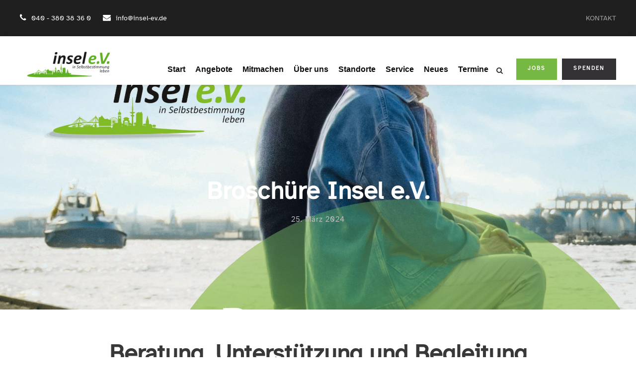

--- FILE ---
content_type: text/html; charset=UTF-8
request_url: https://insel-ev.de/2024/03/25/broschuere-insel-e-v/
body_size: 18235
content:
<!DOCTYPE html>
<html lang="de" class="no-js">
<head>
	<meta charset="UTF-8">
	<meta name="viewport" content="width=device-width, initial-scale=1">
	<link rel="profile" href="http://gmpg.org/xfn/11">
	<link rel="pingback" href="https://insel-ev.de/xmlrpc.php">
	
	        <style>
            .zmd-meetings-table { width: 100%; border-collapse: collapse; margin: 20px 0; font-family: Arial, sans-serif; }
            .zmd-meetings-table th, .zmd-meetings-table td { padding: 12px 15px; text-align: left; border-bottom: 1px solid #ddd; }
            .zmd-meetings-table th { background-color: #f5f5f5; font-weight: 600; cursor: pointer; position: relative; }
            .zmd-meetings-table th.sortable:hover { background-color: #e9e9e9; }
            .zmd-meetings-table th.sort-asc::after { content: " ↑"; color: #777; }
            .zmd-meetings-table th.sort-desc::after { content: " ↓"; color: #777; }
            .zmd-meetings-table .zmd-description-row td { background-color: #fafafa; font-size: 12px; color: #666; font-style: italic; padding: 8px 15px; border-bottom: 2px solid #ddd; }
            .zmd-meetings-table tr:hover { background-color: #f9f9f9; }
            .zmd-meetings-table .zmd-join-link { display: inline-block; padding: 8px 18px; background-color: #76B942; color: #fff; text-decoration: none; border-radius: 25px; font-size: 14px; transition: background-color 0.2s ease; }
            .zmd-meetings-table .zmd-join-link:hover { background-color: #218838; }
            .zmd-no-meetings { padding: 20px; background: #f9f9f9; border-radius: 4px; text-align: center; color: #666; }
            @media (max-width: 768px) {
                .zmd-meetings-table { display: block; }
                .zmd-meetings-table thead { display: none; }
                .zmd-meetings-table tr { display: block; margin-bottom: 20px; border: 1px solid #ddd; border-radius: 4px; padding: 10px; }
                .zmd-meetings-table td { display: block; text-align: left; border: none; padding: 5px 0; }
                .zmd-meetings-table .zmd-meeting-title { font-weight: bold; font-size: 16px; margin-bottom: 5px; }
                .zmd-meetings-table .zmd-meeting-meta { font-size: 14px; color: #555; margin-bottom: 10px; }
                .zmd-meetings-table .zmd-meeting-actions { text-align: left; }
                .zmd-meetings-table .zmd-description-row { display: none; }
            }
        </style>
        <meta name='robots' content='index, follow, max-image-preview:large, max-snippet:-1, max-video-preview:-1' />

	<!-- This site is optimized with the Yoast SEO plugin v26.5 - https://yoast.com/wordpress/plugins/seo/ -->
	<title>Broschüre Insel e.V. - Insel e.V.</title>
	<link rel="canonical" href="https://insel-ev.de/2024/03/25/broschuere-insel-e-v/" />
	<meta property="og:locale" content="de_DE" />
	<meta property="og:type" content="article" />
	<meta property="og:title" content="Broschüre Insel e.V. - Insel e.V." />
	<meta property="og:url" content="https://insel-ev.de/2024/03/25/broschuere-insel-e-v/" />
	<meta property="og:site_name" content="Insel e.V." />
	<meta property="article:published_time" content="2024-03-25T19:44:01+00:00" />
	<meta property="article:modified_time" content="2025-09-09T14:24:15+00:00" />
	<meta property="og:image" content="https://insel-ev.de/wp-content/uploads/2024/03/2020_Uebergeordnete_Broschuere_neu_2ter_Druckversuch_final_finito_Seite_1-scaled.jpg" />
	<meta property="og:image:width" content="2524" />
	<meta property="og:image:height" content="2560" />
	<meta property="og:image:type" content="image/jpeg" />
	<meta name="author" content="Robinson Crusoe" />
	<meta name="twitter:card" content="summary_large_image" />
	<meta name="twitter:label1" content="Verfasst von" />
	<meta name="twitter:data1" content="Robinson Crusoe" />
	<script type="application/ld+json" class="yoast-schema-graph">{"@context":"https://schema.org","@graph":[{"@type":"WebPage","@id":"https://insel-ev.de/2024/03/25/broschuere-insel-e-v/","url":"https://insel-ev.de/2024/03/25/broschuere-insel-e-v/","name":"Broschüre Insel e.V. - Insel e.V.","isPartOf":{"@id":"https://insel-ev.de/#website"},"primaryImageOfPage":{"@id":"https://insel-ev.de/2024/03/25/broschuere-insel-e-v/#primaryimage"},"image":{"@id":"https://insel-ev.de/2024/03/25/broschuere-insel-e-v/#primaryimage"},"thumbnailUrl":"https://insel-ev.de/wp-content/uploads/2024/03/2020_Uebergeordnete_Broschuere_neu_2ter_Druckversuch_final_finito_Seite_1-scaled.jpg","datePublished":"2024-03-25T19:44:01+00:00","dateModified":"2025-09-09T14:24:15+00:00","author":{"@id":"https://insel-ev.de/#/schema/person/4de419c1c18687b7856adca2ff39e0e7"},"breadcrumb":{"@id":"https://insel-ev.de/2024/03/25/broschuere-insel-e-v/#breadcrumb"},"inLanguage":"de","potentialAction":[{"@type":"ReadAction","target":["https://insel-ev.de/2024/03/25/broschuere-insel-e-v/"]}]},{"@type":"ImageObject","inLanguage":"de","@id":"https://insel-ev.de/2024/03/25/broschuere-insel-e-v/#primaryimage","url":"https://insel-ev.de/wp-content/uploads/2024/03/2020_Uebergeordnete_Broschuere_neu_2ter_Druckversuch_final_finito_Seite_1-scaled.jpg","contentUrl":"https://insel-ev.de/wp-content/uploads/2024/03/2020_Uebergeordnete_Broschuere_neu_2ter_Druckversuch_final_finito_Seite_1-scaled.jpg","width":2524,"height":2560,"caption":"Zwei Menschen sitzen am Wasser und blicken auf den Hafen; Text „Beratung, Unterstützung und Begleitung“, Logo insel e.V."},{"@type":"BreadcrumbList","@id":"https://insel-ev.de/2024/03/25/broschuere-insel-e-v/#breadcrumb","itemListElement":[{"@type":"ListItem","position":1,"name":"Startseite","item":"https://insel-ev.de/"},{"@type":"ListItem","position":2,"name":"Broschüre Insel e.V."}]},{"@type":"WebSite","@id":"https://insel-ev.de/#website","url":"https://insel-ev.de/","name":"Insel e.V.","description":"","potentialAction":[{"@type":"SearchAction","target":{"@type":"EntryPoint","urlTemplate":"https://insel-ev.de/?s={search_term_string}"},"query-input":{"@type":"PropertyValueSpecification","valueRequired":true,"valueName":"search_term_string"}}],"inLanguage":"de"},{"@type":"Person","@id":"https://insel-ev.de/#/schema/person/4de419c1c18687b7856adca2ff39e0e7","name":"Robinson Crusoe","image":{"@type":"ImageObject","inLanguage":"de","@id":"https://insel-ev.de/#/schema/person/image/","url":"https://secure.gravatar.com/avatar/2fa52abe3cd1ffbcb1516cbfb04073e5558e4f3e5bb2775653a24c063d4c4009?s=96&d=mm&r=g","contentUrl":"https://secure.gravatar.com/avatar/2fa52abe3cd1ffbcb1516cbfb04073e5558e4f3e5bb2775653a24c063d4c4009?s=96&d=mm&r=g","caption":"Robinson Crusoe"},"sameAs":["https://insel-ev.de"],"url":"https://insel-ev.de/author/robinson-crusoe/"}]}</script>
	<!-- / Yoast SEO plugin. -->


<link rel='dns-prefetch' href='//fonts.googleapis.com' />
<link rel="alternate" type="application/rss+xml" title="Insel e.V. &raquo; Feed" href="https://insel-ev.de/feed/" />
<link rel="alternate" type="application/rss+xml" title="Insel e.V. &raquo; Kommentar-Feed" href="https://insel-ev.de/comments/feed/" />
<link rel="alternate" type="application/rss+xml" title="Insel e.V. &raquo; Broschüre Insel e.V.-Kommentar-Feed" href="https://insel-ev.de/2024/03/25/broschuere-insel-e-v/feed/" />
<link rel="alternate" title="oEmbed (JSON)" type="application/json+oembed" href="https://insel-ev.de/wp-json/oembed/1.0/embed?url=https%3A%2F%2Finsel-ev.de%2F2024%2F03%2F25%2Fbroschuere-insel-e-v%2F" />
<link rel="alternate" title="oEmbed (XML)" type="text/xml+oembed" href="https://insel-ev.de/wp-json/oembed/1.0/embed?url=https%3A%2F%2Finsel-ev.de%2F2024%2F03%2F25%2Fbroschuere-insel-e-v%2F&#038;format=xml" />
<style id='wp-img-auto-sizes-contain-inline-css' type='text/css'>
img:is([sizes=auto i],[sizes^="auto," i]){contain-intrinsic-size:3000px 1500px}
/*# sourceURL=wp-img-auto-sizes-contain-inline-css */
</style>
<style id='wp-emoji-styles-inline-css' type='text/css'>

	img.wp-smiley, img.emoji {
		display: inline !important;
		border: none !important;
		box-shadow: none !important;
		height: 1em !important;
		width: 1em !important;
		margin: 0 0.07em !important;
		vertical-align: -0.1em !important;
		background: none !important;
		padding: 0 !important;
	}
/*# sourceURL=wp-emoji-styles-inline-css */
</style>
<style id='wp-block-library-inline-css' type='text/css'>
:root{--wp-block-synced-color:#7a00df;--wp-block-synced-color--rgb:122,0,223;--wp-bound-block-color:var(--wp-block-synced-color);--wp-editor-canvas-background:#ddd;--wp-admin-theme-color:#007cba;--wp-admin-theme-color--rgb:0,124,186;--wp-admin-theme-color-darker-10:#006ba1;--wp-admin-theme-color-darker-10--rgb:0,107,160.5;--wp-admin-theme-color-darker-20:#005a87;--wp-admin-theme-color-darker-20--rgb:0,90,135;--wp-admin-border-width-focus:2px}@media (min-resolution:192dpi){:root{--wp-admin-border-width-focus:1.5px}}.wp-element-button{cursor:pointer}:root .has-very-light-gray-background-color{background-color:#eee}:root .has-very-dark-gray-background-color{background-color:#313131}:root .has-very-light-gray-color{color:#eee}:root .has-very-dark-gray-color{color:#313131}:root .has-vivid-green-cyan-to-vivid-cyan-blue-gradient-background{background:linear-gradient(135deg,#00d084,#0693e3)}:root .has-purple-crush-gradient-background{background:linear-gradient(135deg,#34e2e4,#4721fb 50%,#ab1dfe)}:root .has-hazy-dawn-gradient-background{background:linear-gradient(135deg,#faaca8,#dad0ec)}:root .has-subdued-olive-gradient-background{background:linear-gradient(135deg,#fafae1,#67a671)}:root .has-atomic-cream-gradient-background{background:linear-gradient(135deg,#fdd79a,#004a59)}:root .has-nightshade-gradient-background{background:linear-gradient(135deg,#330968,#31cdcf)}:root .has-midnight-gradient-background{background:linear-gradient(135deg,#020381,#2874fc)}:root{--wp--preset--font-size--normal:16px;--wp--preset--font-size--huge:42px}.has-regular-font-size{font-size:1em}.has-larger-font-size{font-size:2.625em}.has-normal-font-size{font-size:var(--wp--preset--font-size--normal)}.has-huge-font-size{font-size:var(--wp--preset--font-size--huge)}.has-text-align-center{text-align:center}.has-text-align-left{text-align:left}.has-text-align-right{text-align:right}.has-fit-text{white-space:nowrap!important}#end-resizable-editor-section{display:none}.aligncenter{clear:both}.items-justified-left{justify-content:flex-start}.items-justified-center{justify-content:center}.items-justified-right{justify-content:flex-end}.items-justified-space-between{justify-content:space-between}.screen-reader-text{border:0;clip-path:inset(50%);height:1px;margin:-1px;overflow:hidden;padding:0;position:absolute;width:1px;word-wrap:normal!important}.screen-reader-text:focus{background-color:#ddd;clip-path:none;color:#444;display:block;font-size:1em;height:auto;left:5px;line-height:normal;padding:15px 23px 14px;text-decoration:none;top:5px;width:auto;z-index:100000}html :where(.has-border-color){border-style:solid}html :where([style*=border-top-color]){border-top-style:solid}html :where([style*=border-right-color]){border-right-style:solid}html :where([style*=border-bottom-color]){border-bottom-style:solid}html :where([style*=border-left-color]){border-left-style:solid}html :where([style*=border-width]){border-style:solid}html :where([style*=border-top-width]){border-top-style:solid}html :where([style*=border-right-width]){border-right-style:solid}html :where([style*=border-bottom-width]){border-bottom-style:solid}html :where([style*=border-left-width]){border-left-style:solid}html :where(img[class*=wp-image-]){height:auto;max-width:100%}:where(figure){margin:0 0 1em}html :where(.is-position-sticky){--wp-admin--admin-bar--position-offset:var(--wp-admin--admin-bar--height,0px)}@media screen and (max-width:600px){html :where(.is-position-sticky){--wp-admin--admin-bar--position-offset:0px}}

/*# sourceURL=wp-block-library-inline-css */
</style><style id='global-styles-inline-css' type='text/css'>
:root{--wp--preset--aspect-ratio--square: 1;--wp--preset--aspect-ratio--4-3: 4/3;--wp--preset--aspect-ratio--3-4: 3/4;--wp--preset--aspect-ratio--3-2: 3/2;--wp--preset--aspect-ratio--2-3: 2/3;--wp--preset--aspect-ratio--16-9: 16/9;--wp--preset--aspect-ratio--9-16: 9/16;--wp--preset--color--black: #000000;--wp--preset--color--cyan-bluish-gray: #abb8c3;--wp--preset--color--white: #ffffff;--wp--preset--color--pale-pink: #f78da7;--wp--preset--color--vivid-red: #cf2e2e;--wp--preset--color--luminous-vivid-orange: #ff6900;--wp--preset--color--luminous-vivid-amber: #fcb900;--wp--preset--color--light-green-cyan: #7bdcb5;--wp--preset--color--vivid-green-cyan: #00d084;--wp--preset--color--pale-cyan-blue: #8ed1fc;--wp--preset--color--vivid-cyan-blue: #0693e3;--wp--preset--color--vivid-purple: #9b51e0;--wp--preset--gradient--vivid-cyan-blue-to-vivid-purple: linear-gradient(135deg,rgb(6,147,227) 0%,rgb(155,81,224) 100%);--wp--preset--gradient--light-green-cyan-to-vivid-green-cyan: linear-gradient(135deg,rgb(122,220,180) 0%,rgb(0,208,130) 100%);--wp--preset--gradient--luminous-vivid-amber-to-luminous-vivid-orange: linear-gradient(135deg,rgb(252,185,0) 0%,rgb(255,105,0) 100%);--wp--preset--gradient--luminous-vivid-orange-to-vivid-red: linear-gradient(135deg,rgb(255,105,0) 0%,rgb(207,46,46) 100%);--wp--preset--gradient--very-light-gray-to-cyan-bluish-gray: linear-gradient(135deg,rgb(238,238,238) 0%,rgb(169,184,195) 100%);--wp--preset--gradient--cool-to-warm-spectrum: linear-gradient(135deg,rgb(74,234,220) 0%,rgb(151,120,209) 20%,rgb(207,42,186) 40%,rgb(238,44,130) 60%,rgb(251,105,98) 80%,rgb(254,248,76) 100%);--wp--preset--gradient--blush-light-purple: linear-gradient(135deg,rgb(255,206,236) 0%,rgb(152,150,240) 100%);--wp--preset--gradient--blush-bordeaux: linear-gradient(135deg,rgb(254,205,165) 0%,rgb(254,45,45) 50%,rgb(107,0,62) 100%);--wp--preset--gradient--luminous-dusk: linear-gradient(135deg,rgb(255,203,112) 0%,rgb(199,81,192) 50%,rgb(65,88,208) 100%);--wp--preset--gradient--pale-ocean: linear-gradient(135deg,rgb(255,245,203) 0%,rgb(182,227,212) 50%,rgb(51,167,181) 100%);--wp--preset--gradient--electric-grass: linear-gradient(135deg,rgb(202,248,128) 0%,rgb(113,206,126) 100%);--wp--preset--gradient--midnight: linear-gradient(135deg,rgb(2,3,129) 0%,rgb(40,116,252) 100%);--wp--preset--font-size--small: 13px;--wp--preset--font-size--medium: 20px;--wp--preset--font-size--large: 36px;--wp--preset--font-size--x-large: 42px;--wp--preset--spacing--20: 0.44rem;--wp--preset--spacing--30: 0.67rem;--wp--preset--spacing--40: 1rem;--wp--preset--spacing--50: 1.5rem;--wp--preset--spacing--60: 2.25rem;--wp--preset--spacing--70: 3.38rem;--wp--preset--spacing--80: 5.06rem;--wp--preset--shadow--natural: 6px 6px 9px rgba(0, 0, 0, 0.2);--wp--preset--shadow--deep: 12px 12px 50px rgba(0, 0, 0, 0.4);--wp--preset--shadow--sharp: 6px 6px 0px rgba(0, 0, 0, 0.2);--wp--preset--shadow--outlined: 6px 6px 0px -3px rgb(255, 255, 255), 6px 6px rgb(0, 0, 0);--wp--preset--shadow--crisp: 6px 6px 0px rgb(0, 0, 0);}:where(.is-layout-flex){gap: 0.5em;}:where(.is-layout-grid){gap: 0.5em;}body .is-layout-flex{display: flex;}.is-layout-flex{flex-wrap: wrap;align-items: center;}.is-layout-flex > :is(*, div){margin: 0;}body .is-layout-grid{display: grid;}.is-layout-grid > :is(*, div){margin: 0;}:where(.wp-block-columns.is-layout-flex){gap: 2em;}:where(.wp-block-columns.is-layout-grid){gap: 2em;}:where(.wp-block-post-template.is-layout-flex){gap: 1.25em;}:where(.wp-block-post-template.is-layout-grid){gap: 1.25em;}.has-black-color{color: var(--wp--preset--color--black) !important;}.has-cyan-bluish-gray-color{color: var(--wp--preset--color--cyan-bluish-gray) !important;}.has-white-color{color: var(--wp--preset--color--white) !important;}.has-pale-pink-color{color: var(--wp--preset--color--pale-pink) !important;}.has-vivid-red-color{color: var(--wp--preset--color--vivid-red) !important;}.has-luminous-vivid-orange-color{color: var(--wp--preset--color--luminous-vivid-orange) !important;}.has-luminous-vivid-amber-color{color: var(--wp--preset--color--luminous-vivid-amber) !important;}.has-light-green-cyan-color{color: var(--wp--preset--color--light-green-cyan) !important;}.has-vivid-green-cyan-color{color: var(--wp--preset--color--vivid-green-cyan) !important;}.has-pale-cyan-blue-color{color: var(--wp--preset--color--pale-cyan-blue) !important;}.has-vivid-cyan-blue-color{color: var(--wp--preset--color--vivid-cyan-blue) !important;}.has-vivid-purple-color{color: var(--wp--preset--color--vivid-purple) !important;}.has-black-background-color{background-color: var(--wp--preset--color--black) !important;}.has-cyan-bluish-gray-background-color{background-color: var(--wp--preset--color--cyan-bluish-gray) !important;}.has-white-background-color{background-color: var(--wp--preset--color--white) !important;}.has-pale-pink-background-color{background-color: var(--wp--preset--color--pale-pink) !important;}.has-vivid-red-background-color{background-color: var(--wp--preset--color--vivid-red) !important;}.has-luminous-vivid-orange-background-color{background-color: var(--wp--preset--color--luminous-vivid-orange) !important;}.has-luminous-vivid-amber-background-color{background-color: var(--wp--preset--color--luminous-vivid-amber) !important;}.has-light-green-cyan-background-color{background-color: var(--wp--preset--color--light-green-cyan) !important;}.has-vivid-green-cyan-background-color{background-color: var(--wp--preset--color--vivid-green-cyan) !important;}.has-pale-cyan-blue-background-color{background-color: var(--wp--preset--color--pale-cyan-blue) !important;}.has-vivid-cyan-blue-background-color{background-color: var(--wp--preset--color--vivid-cyan-blue) !important;}.has-vivid-purple-background-color{background-color: var(--wp--preset--color--vivid-purple) !important;}.has-black-border-color{border-color: var(--wp--preset--color--black) !important;}.has-cyan-bluish-gray-border-color{border-color: var(--wp--preset--color--cyan-bluish-gray) !important;}.has-white-border-color{border-color: var(--wp--preset--color--white) !important;}.has-pale-pink-border-color{border-color: var(--wp--preset--color--pale-pink) !important;}.has-vivid-red-border-color{border-color: var(--wp--preset--color--vivid-red) !important;}.has-luminous-vivid-orange-border-color{border-color: var(--wp--preset--color--luminous-vivid-orange) !important;}.has-luminous-vivid-amber-border-color{border-color: var(--wp--preset--color--luminous-vivid-amber) !important;}.has-light-green-cyan-border-color{border-color: var(--wp--preset--color--light-green-cyan) !important;}.has-vivid-green-cyan-border-color{border-color: var(--wp--preset--color--vivid-green-cyan) !important;}.has-pale-cyan-blue-border-color{border-color: var(--wp--preset--color--pale-cyan-blue) !important;}.has-vivid-cyan-blue-border-color{border-color: var(--wp--preset--color--vivid-cyan-blue) !important;}.has-vivid-purple-border-color{border-color: var(--wp--preset--color--vivid-purple) !important;}.has-vivid-cyan-blue-to-vivid-purple-gradient-background{background: var(--wp--preset--gradient--vivid-cyan-blue-to-vivid-purple) !important;}.has-light-green-cyan-to-vivid-green-cyan-gradient-background{background: var(--wp--preset--gradient--light-green-cyan-to-vivid-green-cyan) !important;}.has-luminous-vivid-amber-to-luminous-vivid-orange-gradient-background{background: var(--wp--preset--gradient--luminous-vivid-amber-to-luminous-vivid-orange) !important;}.has-luminous-vivid-orange-to-vivid-red-gradient-background{background: var(--wp--preset--gradient--luminous-vivid-orange-to-vivid-red) !important;}.has-very-light-gray-to-cyan-bluish-gray-gradient-background{background: var(--wp--preset--gradient--very-light-gray-to-cyan-bluish-gray) !important;}.has-cool-to-warm-spectrum-gradient-background{background: var(--wp--preset--gradient--cool-to-warm-spectrum) !important;}.has-blush-light-purple-gradient-background{background: var(--wp--preset--gradient--blush-light-purple) !important;}.has-blush-bordeaux-gradient-background{background: var(--wp--preset--gradient--blush-bordeaux) !important;}.has-luminous-dusk-gradient-background{background: var(--wp--preset--gradient--luminous-dusk) !important;}.has-pale-ocean-gradient-background{background: var(--wp--preset--gradient--pale-ocean) !important;}.has-electric-grass-gradient-background{background: var(--wp--preset--gradient--electric-grass) !important;}.has-midnight-gradient-background{background: var(--wp--preset--gradient--midnight) !important;}.has-small-font-size{font-size: var(--wp--preset--font-size--small) !important;}.has-medium-font-size{font-size: var(--wp--preset--font-size--medium) !important;}.has-large-font-size{font-size: var(--wp--preset--font-size--large) !important;}.has-x-large-font-size{font-size: var(--wp--preset--font-size--x-large) !important;}
/*# sourceURL=global-styles-inline-css */
</style>

<style id='classic-theme-styles-inline-css' type='text/css'>
/*! This file is auto-generated */
.wp-block-button__link{color:#fff;background-color:#32373c;border-radius:9999px;box-shadow:none;text-decoration:none;padding:calc(.667em + 2px) calc(1.333em + 2px);font-size:1.125em}.wp-block-file__button{background:#32373c;color:#fff;text-decoration:none}
/*# sourceURL=/wp-includes/css/classic-themes.min.css */
</style>
<link rel='stylesheet' id='dashicons-css' href='https://insel-ev.de/wp-includes/css/dashicons.min.css?ver=6.9' type='text/css' media='all' />
<link rel='stylesheet' id='admin-bar-css' href='https://insel-ev.de/wp-includes/css/admin-bar.min.css?ver=6.9' type='text/css' media='all' />
<style id='admin-bar-inline-css' type='text/css'>

    /* Hide CanvasJS credits for P404 charts specifically */
    #p404RedirectChart .canvasjs-chart-credit {
        display: none !important;
    }
    
    #p404RedirectChart canvas {
        border-radius: 6px;
    }

    .p404-redirect-adminbar-weekly-title {
        font-weight: bold;
        font-size: 14px;
        color: #fff;
        margin-bottom: 6px;
    }

    #wpadminbar #wp-admin-bar-p404_free_top_button .ab-icon:before {
        content: "\f103";
        color: #dc3545;
        top: 3px;
    }
    
    #wp-admin-bar-p404_free_top_button .ab-item {
        min-width: 80px !important;
        padding: 0px !important;
    }
    
    /* Ensure proper positioning and z-index for P404 dropdown */
    .p404-redirect-adminbar-dropdown-wrap { 
        min-width: 0; 
        padding: 0;
        position: static !important;
    }
    
    #wpadminbar #wp-admin-bar-p404_free_top_button_dropdown {
        position: static !important;
    }
    
    #wpadminbar #wp-admin-bar-p404_free_top_button_dropdown .ab-item {
        padding: 0 !important;
        margin: 0 !important;
    }
    
    .p404-redirect-dropdown-container {
        min-width: 340px;
        padding: 18px 18px 12px 18px;
        background: #23282d !important;
        color: #fff;
        border-radius: 12px;
        box-shadow: 0 8px 32px rgba(0,0,0,0.25);
        margin-top: 10px;
        position: relative !important;
        z-index: 999999 !important;
        display: block !important;
        border: 1px solid #444;
    }
    
    /* Ensure P404 dropdown appears on hover */
    #wpadminbar #wp-admin-bar-p404_free_top_button .p404-redirect-dropdown-container { 
        display: none !important;
    }
    
    #wpadminbar #wp-admin-bar-p404_free_top_button:hover .p404-redirect-dropdown-container { 
        display: block !important;
    }
    
    #wpadminbar #wp-admin-bar-p404_free_top_button:hover #wp-admin-bar-p404_free_top_button_dropdown .p404-redirect-dropdown-container {
        display: block !important;
    }
    
    .p404-redirect-card {
        background: #2c3338;
        border-radius: 8px;
        padding: 18px 18px 12px 18px;
        box-shadow: 0 2px 8px rgba(0,0,0,0.07);
        display: flex;
        flex-direction: column;
        align-items: flex-start;
        border: 1px solid #444;
    }
    
    .p404-redirect-btn {
        display: inline-block;
        background: #dc3545;
        color: #fff !important;
        font-weight: bold;
        padding: 5px 22px;
        border-radius: 8px;
        text-decoration: none;
        font-size: 17px;
        transition: background 0.2s, box-shadow 0.2s;
        margin-top: 8px;
        box-shadow: 0 2px 8px rgba(220,53,69,0.15);
        text-align: center;
        line-height: 1.6;
    }
    
    .p404-redirect-btn:hover {
        background: #c82333;
        color: #fff !important;
        box-shadow: 0 4px 16px rgba(220,53,69,0.25);
    }
    
    /* Prevent conflicts with other admin bar dropdowns */
    #wpadminbar .ab-top-menu > li:hover > .ab-item,
    #wpadminbar .ab-top-menu > li.hover > .ab-item {
        z-index: auto;
    }
    
    #wpadminbar #wp-admin-bar-p404_free_top_button:hover > .ab-item {
        z-index: 999998 !important;
    }
    
/*# sourceURL=admin-bar-inline-css */
</style>
<link rel='stylesheet' id='gdlr-core-google-font-css' href='https://fonts.googleapis.com/css?family=Poppins%3A100%2C100italic%2C200%2C200italic%2C300%2C300italic%2Cregular%2Citalic%2C500%2C500italic%2C600%2C600italic%2C700%2C700italic%2C800%2C800italic%2C900%2C900italic%7CMontserrat%3A100%2C100italic%2C200%2C200italic%2C300%2C300italic%2Cregular%2Citalic%2C500%2C500italic%2C600%2C600italic%2C700%2C700italic%2C800%2C800italic%2C900%2C900italic%7CMerriweather%3A300%2C300italic%2Cregular%2Citalic%2C700%2C700italic%2C900%2C900italic%7CJost%3A100%2C200%2C300%2Cregular%2C500%2C600%2C700%2C800%2C900%2C100italic%2C200italic%2C300italic%2Citalic%2C500italic%2C600italic%2C700italic%2C800italic%2C900italic&#038;subset=devanagari%2Clatin%2Clatin-ext%2Ccyrillic%2Ccyrillic-ext%2Cvietnamese&#038;display=optional&#038;ver=6.9' type='text/css' media='all' />
<link rel='stylesheet' id='font-awesome-css' href='https://insel-ev.de/wp-content/plugins/goodlayers-core/plugins/fontawesome/font-awesome.css?ver=6.9' type='text/css' media='all' />
<link rel='stylesheet' id='fa5-css' href='https://insel-ev.de/wp-content/plugins/goodlayers-core/plugins/fa5/fa5.css?ver=6.9' type='text/css' media='all' />
<link rel='stylesheet' id='elegant-font-css' href='https://insel-ev.de/wp-content/plugins/goodlayers-core/plugins/elegant/elegant-font.css?ver=6.9' type='text/css' media='all' />
<link rel='stylesheet' id='simple-line-icons-css' href='https://insel-ev.de/wp-content/plugins/goodlayers-core/plugins/simpleline/simpleline.css?ver=6.9' type='text/css' media='all' />
<link rel='stylesheet' id='gdlr-core-plugin-css' href='https://insel-ev.de/wp-content/plugins/goodlayers-core/plugins/style.css?ver=1765381324' type='text/css' media='all' />
<link rel='stylesheet' id='gdlr-core-page-builder-css' href='https://insel-ev.de/wp-content/plugins/goodlayers-core/include/css/page-builder.css?ver=6.9' type='text/css' media='all' />
<link rel='stylesheet' id='chariti-style-core-css' href='https://insel-ev.de/wp-content/themes/chariti/css/style-core.css?ver=6.9' type='text/css' media='all' />
<link rel='stylesheet' id='chariti-custom-style-css' href='https://insel-ev.de/wp-content/uploads/chariti-style-custom.css?1765381324&#038;ver=6.9' type='text/css' media='all' />
<link rel='stylesheet' id='chariti-child-theme-style-css' href='https://insel-ev.de/wp-content/themes/chariti-child/style.css?ver=6.9' type='text/css' media='all' />
<link rel='stylesheet' id='BBBAdminPanelStylesheet-css' href='https://insel-ev.de/wp-content/plugins/bbb-administration-panel//css/bigbluebutton_stylesheet.css?ver=6.9' type='text/css' media='all' />
<link rel='stylesheet' id='DataTable-css' href='https://insel-ev.de/wp-content/plugins/bbb-administration-panel//DataTables/datatables.min.css?ver=6.9' type='text/css' media='all' />
<script type="text/javascript" src="https://insel-ev.de/wp-includes/js/jquery/jquery.min.js?ver=3.7.1" id="jquery-core-js"></script>
<script type="text/javascript" src="https://insel-ev.de/wp-includes/js/jquery/jquery-migrate.min.js?ver=3.4.1" id="jquery-migrate-js"></script>
<script type="text/javascript" id="jquery-js-after">
/* <![CDATA[ */
            jQuery(document).ready(function($) {
                const table = $(".zmd-meetings-table");
                if (!table.length) return;

                const headers = table.find("th[data-sort]");
                const tbody = table.find("tbody");
                const rows = tbody.find("tr").get();

                headers.on("click", function() {
                    const header = $(this);
                    const column = header.data("sort");
                    const order = header.data("order") || "asc";
                    const newOrder = order === "asc" ? "desc" : "asc";

                    headers.removeData("order").removeClass("sort-asc sort-desc");
                    header.data("order", newOrder).addClass(newOrder === "asc" ? "sort-asc" : "sort-desc");

                    rows.sort(function(a, b) {
                        const aRow = $(a), bRow = $(b);
                        let aValue, bValue;

                        if (column === "start_time") {
                            aValue = aRow.find("td:nth-child(2)").data("sort-value");
                            bValue = bRow.find("td:nth-child(2)").data("sort-value");
                            aValue = new Date(aValue);
                            bValue = new Date(bValue);
                            return newOrder === "asc" ? aValue - bValue : bValue - aValue;
                        } else if (column === "host_name") {
                            aValue = aRow.find("td:nth-child(4)").text().trim();
                            bValue = bRow.find("td:nth-child(4)").text().trim();
                            return newOrder === "asc" ? aValue.localeCompare(bValue) : bValue.localeCompare(aValue);
                        }
                        return 0;
                    });

                    $.each(rows, function(index, row) {
                        tbody.append(row);
                    });
                });
            });
        
//# sourceURL=jquery-js-after
/* ]]> */
</script>
<script type="text/javascript" id="DataTable-js-extra">
/* <![CDATA[ */
var wp_ajax_tets_vars = {"ajaxurl":"https://insel-ev.de/wp-admin/admin-ajax.php"};
//# sourceURL=DataTable-js-extra
/* ]]> */
</script>
<script type="text/javascript" src="https://insel-ev.de/wp-content/plugins/bbb-administration-panel//DataTables/datatables.min.js?ver=6.9" id="DataTable-js"></script>
<link rel="https://api.w.org/" href="https://insel-ev.de/wp-json/" /><link rel="alternate" title="JSON" type="application/json" href="https://insel-ev.de/wp-json/wp/v2/posts/12802" /><link rel="EditURI" type="application/rsd+xml" title="RSD" href="https://insel-ev.de/xmlrpc.php?rsd" />
<meta name="generator" content="WordPress 6.9" />
<link rel='shortlink' href='https://insel-ev.de/?p=12802' />
<style>
    .nav-a11y-skip{position:absolute;top:-50px;left:0;background:#2271b1;color:#fff;padding:10px 20px;z-index:9999;text-decoration:none}
    .nav-a11y-skip:focus{top:0}
    nav a:focus,.menu a:focus{outline:2px solid #2271b1!important;outline-offset:2px!important}
    </style><style type="text/css">.recentcomments a{display:inline !important;padding:0 !important;margin:0 !important;}</style><link rel="icon" href="https://insel-ev.de/wp-content/uploads/2024/05/cropped-insel-ev_favicon-32x32.png" sizes="32x32" />
<link rel="icon" href="https://insel-ev.de/wp-content/uploads/2024/05/cropped-insel-ev_favicon-192x192.png" sizes="192x192" />
<link rel="apple-touch-icon" href="https://insel-ev.de/wp-content/uploads/2024/05/cropped-insel-ev_favicon-180x180.png" />
<meta name="msapplication-TileImage" content="https://insel-ev.de/wp-content/uploads/2024/05/cropped-insel-ev_favicon-270x270.png" />
<script>jQuery( document ).ready(function() {
var element = jQuery('#frontpage-nav1 .gdlr-core-personnel-list-position').html();
jQuery('#frontpage-nav1 .gdlr-core-personnel-list-position').remove();  
jQuery('#frontpage-nav1 .gdlr-core-personnel-list-content-wrap ').prepend('<div class=\'gdlr-core-personnel-list-position\'>' + element + '</div>'); 
var element2 = jQuery('#frontpage-nav2 .gdlr-core-personnel-list-position').html();
jQuery('#frontpage-nav2 .gdlr-core-personnel-list-position').remove();  
jQuery('#frontpage-nav2 .gdlr-core-personnel-list-content-wrap ').prepend('<div class=\'gdlr-core-personnel-list-position\'>' + element2 + '</div>');  
var element3 = jQuery('#frontpage-nav3 .gdlr-core-personnel-list-position').html();
jQuery('#frontpage-nav3 .gdlr-core-personnel-list-position').remove();  
jQuery('#frontpage-nav3 .gdlr-core-personnel-list-content-wrap ').prepend('<div class=\'gdlr-core-personnel-list-position\'>' + element3 + '</div>'); 
var element4 = jQuery('#frontpage-nav4 .gdlr-core-personnel-list-position').html();
jQuery('#frontpage-nav4 .gdlr-core-personnel-list-position').remove();  
jQuery('#frontpage-nav4 .gdlr-core-personnel-list-content-wrap ').prepend('<div class=\'gdlr-core-personnel-list-position\'>' + element4 + '</div>');  
console.log( "ready!" );
 // Funktion, um zu prüfen, ob die URL eine bestimmte Zeichenfolge enthält
    function urlContains(substring) {
        return window.location.href.indexOf(substring) !== -1;
    }

    // Zeichenfolge, nach der gesucht werden soll
    var zeichenfolge = "?s=";

    // Überprüfen, ob die URL die Zeichenfolge enthält
    if (urlContains(zeichenfolge)) {
        // Den Text des div mit der CSS-Klasse 'ziel-klasse' ändern
        jQuery(".chariti-page-title").text('Suchergebnisse');
 jQuery(".gdlr-core-excerpt-read-more").text('Weiterlesen');
    }
});</script>	
</head>

<body class="wp-singular post-template-default single single-post postid-12802 single-format-standard wp-theme-chariti wp-child-theme-chariti-child gdlr-core-body chariti-body chariti-body-front chariti-full  chariti-with-sticky-navigation  chariti-blog-style-2  chariti-blockquote-style-1 gdlr-core-link-to-lightbox" data-home-url="https://insel-ev.de/" >
<div class="chariti-mobile-header-wrap" ><div class="chariti-mobile-header chariti-header-background chariti-style-slide chariti-sticky-mobile-navigation " id="chariti-mobile-header" ><div class="chariti-mobile-header-container chariti-container clearfix" ><div class="chariti-logo  chariti-item-pdlr"><div class="chariti-logo-inner"><a class="chariti-fixed-nav-logo" href="https://insel-ev.de/" ><img src="https://insel-ev.de/wp-content/uploads/2021/11/logo.png" alt="11" width="250" height="68" title="logo" /></a><a class=" chariti-orig-logo" href="https://insel-ev.de/" ><img src="https://insel-ev.de/wp-content/uploads/2021/11/logo.png" alt="11" width="250" height="68" title="logo" /></a></div></div><div class="chariti-mobile-menu-right" ><div class="chariti-main-menu-search" id="chariti-mobile-top-search" ><i class="fa fa-search" ></i></div><div class="chariti-top-search-wrap" >
	<div class="chariti-top-search-close" ></div>

	<div class="chariti-top-search-row" >
		<div class="chariti-top-search-cell" >
			<form role="search" method="get" class="search-form" action="https://insel-ev.de/">
	<input type="text" class="search-field chariti-title-font" placeholder="Suche" value="" name="s">
	<div class="chariti-top-search-submit"><i class="fa fa-search" ></i></div>
	<input type="submit" class="search-submit" value="Search">
	<div class="chariti-top-search-close"><i class="icon_close" ></i></div>
</form>
		</div>
	</div>

</div>
<div class="chariti-mobile-menu" ><a class="chariti-mm-menu-button chariti-mobile-menu-button chariti-mobile-button-hamburger" href="#chariti-mobile-menu" ><span></span></a><div class="chariti-mm-menu-wrap chariti-navigation-font" id="chariti-mobile-menu" data-slide="right" ><ul id="menu-insel-hauptnavigation" class="m-menu"><li class="menu-item menu-item-type-custom menu-item-object-custom menu-item-home menu-item-15259"><a href="https://insel-ev.de">Start</a></li>
<li class="menu-item menu-item-type-custom menu-item-object-custom menu-item-has-children menu-item-8218"><a href="#">Angebote</a>
<ul class="sub-menu">
	<li class="menu-item menu-item-type-custom menu-item-object-custom menu-item-has-children menu-item-8219"><a href="#">Beratung</a>
	<ul class="sub-menu">
		<li class="menu-item menu-item-type-post_type menu-item-object-page menu-item-8421"><a href="https://insel-ev.de/offene-beratung/">Offene Beratung</a></li>
		<li class="menu-item menu-item-type-post_type menu-item-object-page menu-item-8441"><a href="https://insel-ev.de/betreuungs-patientenverfugung/">Betreuungs-/Patientenverfügung</a></li>
		<li class="menu-item menu-item-type-post_type menu-item-object-page menu-item-8571"><a href="https://insel-ev.de/beratung-fortbildungen-fuer-ehrenamtliche-und-bevollmaechtigte-betreuende/">Beratung &#038; Fortbildung für ehrenamtlich Betreuende</a></li>
		<li class="menu-item menu-item-type-post_type menu-item-object-page menu-item-8445"><a href="https://insel-ev.de/wohnen-mit-beeintraechtigung/">Wohnen mit Beeinträchtigung</a></li>
	</ul>
</li>
	<li class="menu-item menu-item-type-custom menu-item-object-custom menu-item-has-children menu-item-8220"><a href="#">Unterstützung</a>
	<ul class="sub-menu">
		<li class="menu-item menu-item-type-post_type menu-item-object-page menu-item-8465"><a href="https://insel-ev.de/asp/">Hilfen für Menschen mit psychischer Erkrankung ASP</a></li>
		<li class="menu-item menu-item-type-post_type menu-item-object-page menu-item-8414"><a href="https://insel-ev.de/qualifizierte-paedagogische-assistenz/">Qualifizierte pädagogische Assistenz  QPA</a></li>
		<li class="menu-item menu-item-type-post_type menu-item-object-page menu-item-11314"><a href="https://insel-ev.de/ea/">Einfache Assistenz  EA</a></li>
		<li class="menu-item menu-item-type-post_type menu-item-object-page menu-item-8416"><a href="https://insel-ev.de/wma/">Wohnen mit Assistenz  WMA</a></li>
		<li class="menu-item menu-item-type-post_type menu-item-object-page menu-item-8464"><a href="https://insel-ev.de/spfh/">Sozialpädagogische Familienhilfe  SPFH</a></li>
		<li class="menu-item menu-item-type-post_type menu-item-object-page menu-item-9232"><a href="https://insel-ev.de/erziehungsbeistandschaft/">Erziehungsbeistandschaft  EB</a></li>
		<li class="menu-item menu-item-type-post_type menu-item-object-page menu-item-9227"><a href="https://insel-ev.de/familien-assistenz/">Familien-Assistenz   FA</a></li>
		<li class="menu-item menu-item-type-post_type menu-item-object-page menu-item-8425"><a href="https://insel-ev.de/genesungsbegleitung/">Genesungsbegleitung</a></li>
	</ul>
</li>
	<li class="menu-item menu-item-type-custom menu-item-object-custom menu-item-has-children menu-item-8506"><a href="#">Prävention (MKT)</a>
	<ul class="sub-menu">
		<li class="menu-item menu-item-type-post_type menu-item-object-page menu-item-8511"><a href="https://insel-ev.de/mkt/">Metakognitives Training (MKT)</a></li>
	</ul>
</li>
	<li class="menu-item menu-item-type-custom menu-item-object-custom menu-item-has-children menu-item-8221"><a href="#">Wohnen</a>
	<ul class="sub-menu">
		<li class="menu-item menu-item-type-post_type menu-item-object-page menu-item-11684"><a href="https://insel-ev.de/wohneningemeinschaft-2/">Wohnraum</a></li>
		<li class="menu-item menu-item-type-post_type menu-item-object-page menu-item-8415"><a href="https://insel-ev.de/wohneningemeinschaft/">Wohnen in Gemeinschaft</a></li>
		<li class="menu-item menu-item-type-post_type menu-item-object-page menu-item-8255"><a href="https://insel-ev.de/alleine-wohnen/">Alleine wohnen</a></li>
		<li class="menu-item menu-item-type-post_type menu-item-object-page menu-item-15508"><a href="https://insel-ev.de/wohnboerse/">Wohnbörse &#8211; aktuell frei</a></li>
	</ul>
</li>
	<li class="menu-item menu-item-type-custom menu-item-object-custom menu-item-has-children menu-item-8223"><a href="#">Freizeit / Lernen</a>
	<ul class="sub-menu">
		<li class="menu-item menu-item-type-post_type menu-item-object-page menu-item-8481"><a href="https://insel-ev.de/offene-treffs/">Offene Treffs</a></li>
		<li class="menu-item menu-item-type-post_type menu-item-object-page menu-item-8480"><a href="https://insel-ev.de/gruppenangebote/">Gruppenangebote</a></li>
		<li class="menu-item menu-item-type-post_type menu-item-object-page menu-item-8479"><a href="https://insel-ev.de/kreativ-angebote/">Kreativ-Angebote</a></li>
		<li class="menu-item menu-item-type-post_type menu-item-object-page menu-item-8478"><a href="https://insel-ev.de/handwerk-umweltschutz/">Handwerk &#038; Umweltschutz</a></li>
	</ul>
</li>
	<li class="menu-item menu-item-type-custom menu-item-object-custom menu-item-has-children menu-item-8222"><a href="#">Betreuung</a>
	<ul class="sub-menu">
		<li class="menu-item menu-item-type-post_type menu-item-object-page menu-item-8433"><a href="https://insel-ev.de/rechtlich-betreut-werden/">rechtlich betreut werden</a></li>
	</ul>
</li>
	<li class="menu-item menu-item-type-post_type menu-item-object-page menu-item-has-children menu-item-16034"><a href="https://insel-ev.de/vorsorge-2/">Vorsorge</a>
	<ul class="sub-menu">
		<li class="menu-item menu-item-type-post_type menu-item-object-page menu-item-8508"><a href="https://insel-ev.de/betreuungsverfuegung/">Betreuungsverfügung</a></li>
		<li class="menu-item menu-item-type-post_type menu-item-object-page menu-item-8507"><a href="https://insel-ev.de/vorsorgevollmacht/">Vorsorgevollmacht</a></li>
	</ul>
</li>
</ul>
</li>
<li class="menu-item menu-item-type-custom menu-item-object-custom menu-item-has-children menu-item-8512"><a href="#">Mitmachen</a>
<ul class="sub-menu">
	<li class="menu-item menu-item-type-post_type menu-item-object-page menu-item-12060"><a href="https://insel-ev.de/jobs/">Jobs</a></li>
	<li class="menu-item menu-item-type-post_type menu-item-object-page menu-item-12054"><a href="https://insel-ev.de/ausbildung/">Ausbildung</a></li>
	<li class="menu-item menu-item-type-post_type menu-item-object-page menu-item-8769"><a href="https://insel-ev.de/fsj-bfd/">FSJ/BFD</a></li>
	<li class="menu-item menu-item-type-custom menu-item-object-custom menu-item-has-children menu-item-8513"><a href="#">Teilnehmen</a>
	<ul class="sub-menu">
		<li class="menu-item menu-item-type-post_type menu-item-object-page menu-item-11699"><a href="https://insel-ev.de/offene-treffs/">Offene Treffs</a></li>
		<li class="menu-item menu-item-type-post_type menu-item-object-page menu-item-11701"><a href="https://insel-ev.de/gruppenangebote/">Gruppenangebote</a></li>
	</ul>
</li>
	<li class="menu-item menu-item-type-custom menu-item-object-custom menu-item-has-children menu-item-8514"><a href="#">Anbieten / Engagieren</a>
	<ul class="sub-menu">
		<li class="menu-item menu-item-type-post_type menu-item-object-page menu-item-8449"><a href="https://insel-ev.de/freiwilliges-engagement/">Freiwilliges Engagement</a></li>
		<li class="menu-item menu-item-type-post_type menu-item-object-page menu-item-8547"><a href="https://insel-ev.de/angebote-fortbildungen/">Angebote/Fortbildungen</a></li>
	</ul>
</li>
	<li class="menu-item menu-item-type-custom menu-item-object-custom menu-item-has-children menu-item-8517"><a href="#">Ehrenamtlich betreuen</a>
	<ul class="sub-menu">
		<li class="menu-item menu-item-type-post_type menu-item-object-page menu-item-8572"><a href="https://insel-ev.de/vermittlung-von-ehrenamtl-betreuer_innen/">Übernahme einer ehrenamtl. Betreuung</a></li>
	</ul>
</li>
	<li class="menu-item menu-item-type-custom menu-item-object-custom menu-item-has-children menu-item-8518"><a href="#">Mitglied werden</a>
	<ul class="sub-menu">
		<li class="menu-item menu-item-type-post_type menu-item-object-page menu-item-8570"><a href="https://insel-ev.de/vorteile/">Vorteile</a></li>
		<li class="menu-item menu-item-type-post_type menu-item-object-page menu-item-8569"><a href="https://insel-ev.de/antrag/">Antrag</a></li>
	</ul>
</li>
	<li class="menu-item menu-item-type-post_type menu-item-object-page menu-item-10235"><a href="https://insel-ev.de/spenden/">Spenden</a></li>
</ul>
</li>
<li class="menu-item menu-item-type-custom menu-item-object-custom menu-item-has-children menu-item-8224"><a href="#">Über uns</a>
<ul class="sub-menu">
	<li class="menu-item menu-item-type-custom menu-item-object-custom menu-item-has-children menu-item-8583"><a href="#">Der Verein</a>
	<ul class="sub-menu">
		<li class="menu-item menu-item-type-post_type menu-item-object-page menu-item-8645"><a href="https://insel-ev.de/geschichte/">Geschichte &#038; Auftrag</a></li>
		<li class="menu-item menu-item-type-post_type menu-item-object-page menu-item-8647"><a href="https://insel-ev.de/leitbild/">Leitbild</a></li>
		<li class="menu-item menu-item-type-post_type menu-item-object-page menu-item-8646"><a href="https://insel-ev.de/organigramm/">Organigramm</a></li>
	</ul>
</li>
	<li class="menu-item menu-item-type-post_type menu-item-object-page menu-item-8644"><a href="https://insel-ev.de/mitarbeitende/">Mitarbeitende</a></li>
	<li class="menu-item menu-item-type-post_type menu-item-object-page menu-item-8638"><a href="https://insel-ev.de/aufsichtsrat-vorstand/">Aufsichtsrat &#038; Vorstand</a></li>
</ul>
</li>
<li class="menu-item menu-item-type-custom menu-item-object-custom menu-item-has-children menu-item-8225"><a href="#">Standorte</a>
<ul class="sub-menu">
	<li class="menu-item menu-item-type-custom menu-item-object-custom menu-item-has-children menu-item-8582"><a href="#">Unterstützende Dienste</a>
	<ul class="sub-menu">
		<li class="menu-item menu-item-type-post_type menu-item-object-page menu-item-8840"><a href="https://insel-ev.de/altona-2/">Altona</a></li>
		<li class="menu-item menu-item-type-post_type menu-item-object-page menu-item-11320"><a href="https://insel-ev.de/ud-barmbek/">Barmbek/Winterhude</a></li>
		<li class="menu-item menu-item-type-post_type menu-item-object-page menu-item-8838"><a href="https://insel-ev.de/eimsbuettel-2/">Eimsbüttel</a></li>
		<li class="menu-item menu-item-type-post_type menu-item-object-page menu-item-8842"><a href="https://insel-ev.de/harburg-2/">Harburg</a></li>
		<li class="menu-item menu-item-type-post_type menu-item-object-page menu-item-8836"><a href="https://insel-ev.de/langenhorn-2/">Langenhorn</a></li>
		<li class="menu-item menu-item-type-post_type menu-item-object-page menu-item-8834"><a href="https://insel-ev.de/schnelsen-2/">Schnelsen</a></li>
		<li class="menu-item menu-item-type-post_type menu-item-object-page menu-item-15778"><a href="https://insel-ev.de/stellingen/">Stellingen</a></li>
	</ul>
</li>
	<li class="menu-item menu-item-type-custom menu-item-object-custom menu-item-has-children menu-item-8669"><a href="#">Betreuungsverein</a>
	<ul class="sub-menu">
		<li class="menu-item menu-item-type-custom menu-item-object-custom menu-item-15591"><a href="https://insel-ev.de/betreuungsverein-fuer-altona/">für Altona</a></li>
		<li class="menu-item menu-item-type-post_type menu-item-object-page menu-item-8839"><a href="https://insel-ev.de/eimsbuettel/">für Eimsbüttel</a></li>
		<li class="menu-item menu-item-type-post_type menu-item-object-page menu-item-16210"><a href="https://insel-ev.de/betreuungsverein-fuer-hamburg-nord/">Betreuungsverein für Hamburg-Nord</a></li>
		<li class="menu-item menu-item-type-post_type menu-item-object-page menu-item-8846"><a href="https://insel-ev.de/harburg-3/">für Harburg und Wilhelmsburg</a></li>
	</ul>
</li>
	<li class="menu-item menu-item-type-custom menu-item-object-custom menu-item-has-children menu-item-8670"><a href="#">Wohnen</a>
	<ul class="sub-menu">
		<li class="menu-item menu-item-type-post_type menu-item-object-page menu-item-8831"><a href="https://insel-ev.de/heimfeld-khh/">Neugraben (Kaspar Hauser Haus)</a></li>
		<li class="menu-item menu-item-type-post_type menu-item-object-page menu-item-8833"><a href="https://insel-ev.de/schnelsen-3/">Schnelsen Wohngruppe</a></li>
	</ul>
</li>
	<li class="menu-item menu-item-type-custom menu-item-object-custom menu-item-has-children menu-item-8672"><a href="#">Offene Werkstatt / Recycling</a>
	<ul class="sub-menu">
		<li class="menu-item menu-item-type-post_type menu-item-object-page menu-item-8830"><a href="https://insel-ev.de/lurup/">Lurup / Osdorf</a></li>
	</ul>
</li>
	<li class="menu-item menu-item-type-post_type menu-item-object-page menu-item-8828"><a href="https://insel-ev.de/geschaeftsstelle/">Geschäftsstelle</a></li>
</ul>
</li>
<li class="menu-item menu-item-type-custom menu-item-object-custom menu-item-has-children menu-item-8773"><a href="#">Service</a>
<ul class="sub-menu">
	<li class="menu-item menu-item-type-post_type menu-item-object-page menu-item-8767"><a href="https://insel-ev.de/flyer-und-broschueren/">Flyer und Broschüren</a></li>
	<li class="menu-item menu-item-type-post_type menu-item-object-page menu-item-11808"><a href="https://insel-ev.de/insel-app/">insel APP</a></li>
	<li class="menu-item menu-item-type-post_type menu-item-object-page menu-item-8764"><a href="https://insel-ev.de/netzwerk-und-kooperationen/">Netzwerk &#038; Kooperationen</a></li>
	<li class="menu-item menu-item-type-post_type menu-item-object-page menu-item-9268"><a href="https://insel-ev.de/foerdernde/">Fördernde</a></li>
	<li class="menu-item menu-item-type-post_type menu-item-object-page menu-item-9219"><a href="https://insel-ev.de/links/">Links</a></li>
	<li class="menu-item menu-item-type-post_type menu-item-object-page menu-item-8762"><a href="https://insel-ev.de/faqs/">FAQs</a></li>
</ul>
</li>
<li class="menu-item menu-item-type-post_type menu-item-object-page menu-item-8399"><a href="https://insel-ev.de/neues/">Neues</a></li>
<li class="menu-item menu-item-type-custom menu-item-object-custom menu-item-8228"><a href="https://insel-ev.de/alle-termine/">Termine</a></li>
</ul></div></div></div></div></div></div><div class="chariti-body-outer-wrapper ">
		<div class="chariti-body-wrapper clearfix  chariti-with-frame">
	<div class="chariti-top-bar" ><div class="chariti-top-bar-background" ></div><div class="chariti-top-bar-container chariti-container " ><div class="chariti-top-bar-container-inner clearfix" ><div class="chariti-top-bar-left chariti-item-pdlr"><div class="chariti-top-bar-left-text" ><i class="fa fa-phone" style="font-size: 16px ;color: #ffffff ;margin-right: 10px ;"  ></i>040 - 380 38 36 0  
<i class="fa fa-envelope" style="font-size: 16px ;color: #ffffff ;margin-left: 20px ;margin-right: 10px ;"  ></i>info@insel-ev.de</div></div><div class="chariti-top-bar-right chariti-item-pdlr"><div class="chariti-top-bar-right-text"><!--<a href="#" style="margin-right: 20px;">SPRACHE</a>|<a href="#" style="margin-right: 20px; margin-left:20px">KONTRAST</a>|<a href="#" style="margin-right: 20px; margin-left:20px"><i class="fa fa-plus" ></i> SCHRIFT  <i class="fa fa-minus" ></i></a> |--><a href="/kontakt" style="margin-left:20px">KONTAKT</a></div></div></div></div></div>	
<header class="chariti-header-wrap chariti-header-style-plain  chariti-style-center-menu chariti-sticky-navigation chariti-style-fixed" data-navigation-offset="75"  >
	<div class="chariti-header-background" ></div>
	<div class="chariti-header-container  chariti-container">
			
		<div class="chariti-header-container-inner clearfix">
			<div class="chariti-logo  chariti-item-pdlr"><div class="chariti-logo-inner"><a class="chariti-fixed-nav-logo" href="https://insel-ev.de/" ><img src="https://insel-ev.de/wp-content/uploads/2021/11/logo.png" alt="11" width="250" height="68" title="logo" /></a><a class=" chariti-orig-logo" href="https://insel-ev.de/" ><img src="https://insel-ev.de/wp-content/uploads/2021/11/logo.png" alt="11" width="250" height="68" title="logo" /></a></div></div>			<div class="chariti-navigation chariti-item-pdlr clearfix " >
			<div class="chariti-main-menu" id="chariti-main-menu" ><ul id="menu-insel-hauptnavigation-1" class="sf-menu"><li  class="menu-item menu-item-type-custom menu-item-object-custom menu-item-home menu-item-15259 chariti-normal-menu"><a href="https://insel-ev.de">Start</a></li>
<li  class="menu-item menu-item-type-custom menu-item-object-custom menu-item-has-children menu-item-8218 chariti-normal-menu"><a href="#" class="sf-with-ul-pre">Angebote</a>
<ul class="sub-menu">
	<li  class="menu-item menu-item-type-custom menu-item-object-custom menu-item-has-children menu-item-8219" data-size="60"><a href="#" class="sf-with-ul-pre">Beratung</a>
	<ul class="sub-menu">
		<li  class="menu-item menu-item-type-post_type menu-item-object-page menu-item-8421"><a href="https://insel-ev.de/offene-beratung/">Offene Beratung</a></li>
		<li  class="menu-item menu-item-type-post_type menu-item-object-page menu-item-8441"><a href="https://insel-ev.de/betreuungs-patientenverfugung/">Betreuungs-/Patientenverfügung</a></li>
		<li  class="menu-item menu-item-type-post_type menu-item-object-page menu-item-8571"><a href="https://insel-ev.de/beratung-fortbildungen-fuer-ehrenamtliche-und-bevollmaechtigte-betreuende/">Beratung &#038; Fortbildung für ehrenamtlich Betreuende</a></li>
		<li  class="menu-item menu-item-type-post_type menu-item-object-page menu-item-8445"><a href="https://insel-ev.de/wohnen-mit-beeintraechtigung/">Wohnen mit Beeinträchtigung</a></li>
	</ul>
</li>
	<li  class="menu-item menu-item-type-custom menu-item-object-custom menu-item-has-children menu-item-8220" data-size="60"><a href="#" class="sf-with-ul-pre">Unterstützung</a>
	<ul class="sub-menu">
		<li  class="menu-item menu-item-type-post_type menu-item-object-page menu-item-8465"><a href="https://insel-ev.de/asp/">Hilfen für Menschen mit psychischer Erkrankung ASP</a></li>
		<li  class="menu-item menu-item-type-post_type menu-item-object-page menu-item-8414"><a href="https://insel-ev.de/qualifizierte-paedagogische-assistenz/">Qualifizierte pädagogische Assistenz  QPA</a></li>
		<li  class="menu-item menu-item-type-post_type menu-item-object-page menu-item-11314"><a href="https://insel-ev.de/ea/">Einfache Assistenz  EA</a></li>
		<li  class="menu-item menu-item-type-post_type menu-item-object-page menu-item-8416"><a href="https://insel-ev.de/wma/">Wohnen mit Assistenz  WMA</a></li>
		<li  class="menu-item menu-item-type-post_type menu-item-object-page menu-item-8464"><a href="https://insel-ev.de/spfh/">Sozialpädagogische Familienhilfe  SPFH</a></li>
		<li  class="menu-item menu-item-type-post_type menu-item-object-page menu-item-9232"><a href="https://insel-ev.de/erziehungsbeistandschaft/">Erziehungsbeistandschaft  EB</a></li>
		<li  class="menu-item menu-item-type-post_type menu-item-object-page menu-item-9227"><a href="https://insel-ev.de/familien-assistenz/">Familien-Assistenz   FA</a></li>
		<li  class="menu-item menu-item-type-post_type menu-item-object-page menu-item-8425"><a href="https://insel-ev.de/genesungsbegleitung/">Genesungsbegleitung</a></li>
	</ul>
</li>
	<li  class="menu-item menu-item-type-custom menu-item-object-custom menu-item-has-children menu-item-8506" data-size="60"><a href="#" class="sf-with-ul-pre">Prävention (MKT)</a>
	<ul class="sub-menu">
		<li  class="menu-item menu-item-type-post_type menu-item-object-page menu-item-8511"><a href="https://insel-ev.de/mkt/">Metakognitives Training (MKT)</a></li>
	</ul>
</li>
	<li  class="menu-item menu-item-type-custom menu-item-object-custom menu-item-has-children menu-item-8221" data-size="60"><a href="#" class="sf-with-ul-pre">Wohnen</a>
	<ul class="sub-menu">
		<li  class="menu-item menu-item-type-post_type menu-item-object-page menu-item-11684"><a href="https://insel-ev.de/wohneningemeinschaft-2/">Wohnraum</a></li>
		<li  class="menu-item menu-item-type-post_type menu-item-object-page menu-item-8415"><a href="https://insel-ev.de/wohneningemeinschaft/">Wohnen in Gemeinschaft</a></li>
		<li  class="menu-item menu-item-type-post_type menu-item-object-page menu-item-8255"><a href="https://insel-ev.de/alleine-wohnen/">Alleine wohnen</a></li>
		<li  class="menu-item menu-item-type-post_type menu-item-object-page menu-item-15508"><a href="https://insel-ev.de/wohnboerse/">Wohnbörse &#8211; aktuell frei</a></li>
	</ul>
</li>
	<li  class="menu-item menu-item-type-custom menu-item-object-custom menu-item-has-children menu-item-8223" data-size="60"><a href="#" class="sf-with-ul-pre">Freizeit / Lernen</a>
	<ul class="sub-menu">
		<li  class="menu-item menu-item-type-post_type menu-item-object-page menu-item-8481"><a href="https://insel-ev.de/offene-treffs/">Offene Treffs</a></li>
		<li  class="menu-item menu-item-type-post_type menu-item-object-page menu-item-8480"><a href="https://insel-ev.de/gruppenangebote/">Gruppenangebote</a></li>
		<li  class="menu-item menu-item-type-post_type menu-item-object-page menu-item-8479"><a href="https://insel-ev.de/kreativ-angebote/">Kreativ-Angebote</a></li>
		<li  class="menu-item menu-item-type-post_type menu-item-object-page menu-item-8478"><a href="https://insel-ev.de/handwerk-umweltschutz/">Handwerk &#038; Umweltschutz</a></li>
	</ul>
</li>
	<li  class="menu-item menu-item-type-custom menu-item-object-custom menu-item-has-children menu-item-8222" data-size="60"><a href="#" class="sf-with-ul-pre">Betreuung</a>
	<ul class="sub-menu">
		<li  class="menu-item menu-item-type-post_type menu-item-object-page menu-item-8433"><a href="https://insel-ev.de/rechtlich-betreut-werden/">rechtlich betreut werden</a></li>
	</ul>
</li>
	<li  class="menu-item menu-item-type-post_type menu-item-object-page menu-item-has-children menu-item-16034" data-size="60"><a href="https://insel-ev.de/vorsorge-2/" class="sf-with-ul-pre">Vorsorge</a>
	<ul class="sub-menu">
		<li  class="menu-item menu-item-type-post_type menu-item-object-page menu-item-8508"><a href="https://insel-ev.de/betreuungsverfuegung/">Betreuungsverfügung</a></li>
		<li  class="menu-item menu-item-type-post_type menu-item-object-page menu-item-8507"><a href="https://insel-ev.de/vorsorgevollmacht/">Vorsorgevollmacht</a></li>
	</ul>
</li>
</ul>
</li>
<li  class="menu-item menu-item-type-custom menu-item-object-custom menu-item-has-children menu-item-8512 chariti-normal-menu"><a href="#" class="sf-with-ul-pre">Mitmachen</a>
<ul class="sub-menu">
	<li  class="menu-item menu-item-type-post_type menu-item-object-page menu-item-12060" data-size="60"><a href="https://insel-ev.de/jobs/">Jobs</a></li>
	<li  class="menu-item menu-item-type-post_type menu-item-object-page menu-item-12054" data-size="60"><a href="https://insel-ev.de/ausbildung/">Ausbildung</a></li>
	<li  class="menu-item menu-item-type-post_type menu-item-object-page menu-item-8769" data-size="60"><a href="https://insel-ev.de/fsj-bfd/">FSJ/BFD</a></li>
	<li  class="menu-item menu-item-type-custom menu-item-object-custom menu-item-has-children menu-item-8513" data-size="60"><a href="#" class="sf-with-ul-pre">Teilnehmen</a>
	<ul class="sub-menu">
		<li  class="menu-item menu-item-type-post_type menu-item-object-page menu-item-11699"><a href="https://insel-ev.de/offene-treffs/">Offene Treffs</a></li>
		<li  class="menu-item menu-item-type-post_type menu-item-object-page menu-item-11701"><a href="https://insel-ev.de/gruppenangebote/">Gruppenangebote</a></li>
	</ul>
</li>
	<li  class="menu-item menu-item-type-custom menu-item-object-custom menu-item-has-children menu-item-8514" data-size="60"><a href="#" class="sf-with-ul-pre">Anbieten / Engagieren</a>
	<ul class="sub-menu">
		<li  class="menu-item menu-item-type-post_type menu-item-object-page menu-item-8449"><a href="https://insel-ev.de/freiwilliges-engagement/">Freiwilliges Engagement</a></li>
		<li  class="menu-item menu-item-type-post_type menu-item-object-page menu-item-8547"><a href="https://insel-ev.de/angebote-fortbildungen/">Angebote/Fortbildungen</a></li>
	</ul>
</li>
	<li  class="menu-item menu-item-type-custom menu-item-object-custom menu-item-has-children menu-item-8517" data-size="60"><a href="#" class="sf-with-ul-pre">Ehrenamtlich betreuen</a>
	<ul class="sub-menu">
		<li  class="menu-item menu-item-type-post_type menu-item-object-page menu-item-8572"><a href="https://insel-ev.de/vermittlung-von-ehrenamtl-betreuer_innen/">Übernahme einer ehrenamtl. Betreuung</a></li>
	</ul>
</li>
	<li  class="menu-item menu-item-type-custom menu-item-object-custom menu-item-has-children menu-item-8518" data-size="60"><a href="#" class="sf-with-ul-pre">Mitglied werden</a>
	<ul class="sub-menu">
		<li  class="menu-item menu-item-type-post_type menu-item-object-page menu-item-8570"><a href="https://insel-ev.de/vorteile/">Vorteile</a></li>
		<li  class="menu-item menu-item-type-post_type menu-item-object-page menu-item-8569"><a href="https://insel-ev.de/antrag/">Antrag</a></li>
	</ul>
</li>
	<li  class="menu-item menu-item-type-post_type menu-item-object-page menu-item-10235" data-size="60"><a href="https://insel-ev.de/spenden/">Spenden</a></li>
</ul>
</li>
<li  class="menu-item menu-item-type-custom menu-item-object-custom menu-item-has-children menu-item-8224 chariti-normal-menu"><a href="#" class="sf-with-ul-pre">Über uns</a>
<ul class="sub-menu">
	<li  class="menu-item menu-item-type-custom menu-item-object-custom menu-item-has-children menu-item-8583" data-size="60"><a href="#" class="sf-with-ul-pre">Der Verein</a>
	<ul class="sub-menu">
		<li  class="menu-item menu-item-type-post_type menu-item-object-page menu-item-8645"><a href="https://insel-ev.de/geschichte/">Geschichte &#038; Auftrag</a></li>
		<li  class="menu-item menu-item-type-post_type menu-item-object-page menu-item-8647"><a href="https://insel-ev.de/leitbild/">Leitbild</a></li>
		<li  class="menu-item menu-item-type-post_type menu-item-object-page menu-item-8646"><a href="https://insel-ev.de/organigramm/">Organigramm</a></li>
	</ul>
</li>
	<li  class="menu-item menu-item-type-post_type menu-item-object-page menu-item-8644" data-size="60"><a href="https://insel-ev.de/mitarbeitende/">Mitarbeitende</a></li>
	<li  class="menu-item menu-item-type-post_type menu-item-object-page menu-item-8638" data-size="60"><a href="https://insel-ev.de/aufsichtsrat-vorstand/">Aufsichtsrat &#038; Vorstand</a></li>
</ul>
</li>
<li  class="menu-item menu-item-type-custom menu-item-object-custom menu-item-has-children menu-item-8225 chariti-normal-menu"><a href="#" class="sf-with-ul-pre">Standorte</a>
<ul class="sub-menu">
	<li  class="menu-item menu-item-type-custom menu-item-object-custom menu-item-has-children menu-item-8582" data-size="60"><a href="#" class="sf-with-ul-pre">Unterstützende Dienste</a>
	<ul class="sub-menu">
		<li  class="menu-item menu-item-type-post_type menu-item-object-page menu-item-8840"><a href="https://insel-ev.de/altona-2/">Altona</a></li>
		<li  class="menu-item menu-item-type-post_type menu-item-object-page menu-item-11320"><a href="https://insel-ev.de/ud-barmbek/">Barmbek/Winterhude</a></li>
		<li  class="menu-item menu-item-type-post_type menu-item-object-page menu-item-8838"><a href="https://insel-ev.de/eimsbuettel-2/">Eimsbüttel</a></li>
		<li  class="menu-item menu-item-type-post_type menu-item-object-page menu-item-8842"><a href="https://insel-ev.de/harburg-2/">Harburg</a></li>
		<li  class="menu-item menu-item-type-post_type menu-item-object-page menu-item-8836"><a href="https://insel-ev.de/langenhorn-2/">Langenhorn</a></li>
		<li  class="menu-item menu-item-type-post_type menu-item-object-page menu-item-8834"><a href="https://insel-ev.de/schnelsen-2/">Schnelsen</a></li>
		<li  class="menu-item menu-item-type-post_type menu-item-object-page menu-item-15778"><a href="https://insel-ev.de/stellingen/">Stellingen</a></li>
	</ul>
</li>
	<li  class="menu-item menu-item-type-custom menu-item-object-custom menu-item-has-children menu-item-8669" data-size="60"><a href="#" class="sf-with-ul-pre">Betreuungsverein</a>
	<ul class="sub-menu">
		<li  class="menu-item menu-item-type-custom menu-item-object-custom menu-item-15591"><a href="https://insel-ev.de/betreuungsverein-fuer-altona/">für Altona</a></li>
		<li  class="menu-item menu-item-type-post_type menu-item-object-page menu-item-8839"><a href="https://insel-ev.de/eimsbuettel/">für Eimsbüttel</a></li>
		<li  class="menu-item menu-item-type-post_type menu-item-object-page menu-item-16210"><a href="https://insel-ev.de/betreuungsverein-fuer-hamburg-nord/">Betreuungsverein für Hamburg-Nord</a></li>
		<li  class="menu-item menu-item-type-post_type menu-item-object-page menu-item-8846"><a href="https://insel-ev.de/harburg-3/">für Harburg und Wilhelmsburg</a></li>
	</ul>
</li>
	<li  class="menu-item menu-item-type-custom menu-item-object-custom menu-item-has-children menu-item-8670" data-size="60"><a href="#" class="sf-with-ul-pre">Wohnen</a>
	<ul class="sub-menu">
		<li  class="menu-item menu-item-type-post_type menu-item-object-page menu-item-8831"><a href="https://insel-ev.de/heimfeld-khh/">Neugraben (Kaspar Hauser Haus)</a></li>
		<li  class="menu-item menu-item-type-post_type menu-item-object-page menu-item-8833"><a href="https://insel-ev.de/schnelsen-3/">Schnelsen Wohngruppe</a></li>
	</ul>
</li>
	<li  class="menu-item menu-item-type-custom menu-item-object-custom menu-item-has-children menu-item-8672" data-size="60"><a href="#" class="sf-with-ul-pre">Offene Werkstatt / Recycling</a>
	<ul class="sub-menu">
		<li  class="menu-item menu-item-type-post_type menu-item-object-page menu-item-8830"><a href="https://insel-ev.de/lurup/">Lurup / Osdorf</a></li>
	</ul>
</li>
	<li  class="menu-item menu-item-type-post_type menu-item-object-page menu-item-8828" data-size="60"><a href="https://insel-ev.de/geschaeftsstelle/">Geschäftsstelle</a></li>
</ul>
</li>
<li  class="menu-item menu-item-type-custom menu-item-object-custom menu-item-has-children menu-item-8773 chariti-normal-menu"><a href="#" class="sf-with-ul-pre">Service</a>
<ul class="sub-menu">
	<li  class="menu-item menu-item-type-post_type menu-item-object-page menu-item-8767" data-size="60"><a href="https://insel-ev.de/flyer-und-broschueren/">Flyer und Broschüren</a></li>
	<li  class="menu-item menu-item-type-post_type menu-item-object-page menu-item-11808" data-size="60"><a href="https://insel-ev.de/insel-app/">insel APP</a></li>
	<li  class="menu-item menu-item-type-post_type menu-item-object-page menu-item-8764" data-size="60"><a href="https://insel-ev.de/netzwerk-und-kooperationen/">Netzwerk &#038; Kooperationen</a></li>
	<li  class="menu-item menu-item-type-post_type menu-item-object-page menu-item-9268" data-size="60"><a href="https://insel-ev.de/foerdernde/">Fördernde</a></li>
	<li  class="menu-item menu-item-type-post_type menu-item-object-page menu-item-9219" data-size="60"><a href="https://insel-ev.de/links/">Links</a></li>
	<li  class="menu-item menu-item-type-post_type menu-item-object-page menu-item-8762" data-size="60"><a href="https://insel-ev.de/faqs/">FAQs</a></li>
</ul>
</li>
<li  class="menu-item menu-item-type-post_type menu-item-object-page menu-item-8399 chariti-normal-menu"><a href="https://insel-ev.de/neues/">Neues</a></li>
<li  class="menu-item menu-item-type-custom menu-item-object-custom menu-item-8228 chariti-normal-menu"><a href="https://insel-ev.de/alle-termine/">Termine</a></li>
</ul><div class="chariti-navigation-slide-bar  chariti-navigation-slide-bar-style-2 chariti-left"  data-size-offset="0"  data-width="11"  id="chariti-navigation-slide-bar" ></div></div><div class="chariti-main-menu-right-wrap clearfix  chariti-item-mglr chariti-navigation-top" ><div class="chariti-main-menu-search" id="chariti-top-search" ><i class="fa fa-search" ></i></div><div class="chariti-top-search-wrap" >
	<div class="chariti-top-search-close" ></div>

	<div class="chariti-top-search-row" >
		<div class="chariti-top-search-cell" >
			<form role="search" method="get" class="search-form" action="https://insel-ev.de/">
	<input type="text" class="search-field chariti-title-font" placeholder="Suche" value="" name="s">
	<div class="chariti-top-search-submit"><i class="fa fa-search" ></i></div>
	<input type="submit" class="search-submit" value="Search">
	<div class="chariti-top-search-close"><i class="icon_close" ></i></div>
</form>
		</div>
	</div>

</div>
<a class="chariti-main-menu-right-button chariti-button-1 chariti-style-default" href="https://insel-ev.de/jobs/" target="_self" >JOBS</a><a class="chariti-main-menu-right-button chariti-button-2 chariti-style-default" href="https://insel-ev.de/spenden/" target="_self" >SPENDEN</a></div>			</div><!-- chariti-navigation -->

		</div><!-- chariti-header-inner -->
	</div><!-- chariti-header-container -->
</header><!-- header -->	<div class="chariti-page-wrapper" id="chariti-page-wrapper" ><div class="chariti-blog-title-wrap  chariti-style-large chariti-feature-image" style="background-image: url(https://insel-ev.de/wp-content/uploads/2024/03/2020_Uebergeordnete_Broschuere_neu_2ter_Druckversuch_final_finito_Seite_1-scaled.jpg) ;" ><div class="chariti-header-transparent-substitute" ></div><div class="chariti-blog-title-overlay"  ></div><div class="chariti-blog-title-container chariti-container" ><div class="chariti-blog-title-content chariti-item-pdlr"  ><header class="chariti-single-article-head chariti-single-blog-title-style-4 clearfix" ><div class="chariti-single-article-head-right"><h1 class="chariti-single-article-title">Broschüre Insel e.V.</h1><div class="chariti-blog-info-wrapper" ><div class="chariti-blog-info chariti-blog-info-font chariti-blog-info-date post-date updated "><span class="chariti-blog-info-sep" >•</span><span class="chariti-head" ><i class="icon_clock_alt" ></i></span><a href="https://insel-ev.de/2024/03/25/">25. März 2024</a></div></div></div></header></div></div></div><div class="gdlr-core-page-builder-body"><div class="gdlr-core-pbf-section" ><div class="gdlr-core-pbf-section-container gdlr-core-container clearfix" ><div class="gdlr-core-pbf-column gdlr-core-column-60 gdlr-core-column-first" ><div class="gdlr-core-pbf-column-content-margin gdlr-core-js "   ><div class="gdlr-core-pbf-column-content clearfix gdlr-core-js "   ><div class="gdlr-core-pbf-element" ><div class="gdlr-core-text-box-item gdlr-core-item-pdlr gdlr-core-item-pdb gdlr-core-center-align"  ><div class="gdlr-core-text-box-item-content" style="text-transform: none ;"  ><h2>Beratung, Unterstützung und Begleitung</h2>
<p>UNSERE ANGEBOTE UND LEISTUNGEN AUF EINEN BLICK</p>
</div></div></div><div class="gdlr-core-pbf-element" ><div class="gdlr-core-button-item gdlr-core-item-pdlr gdlr-core-item-pdb gdlr-core-center-align"  ><a class="gdlr-core-button  gdlr-core-button-gradient gdlr-core-center-align gdlr-core-button-no-border" href="https://insel-ev.de/wp-content/uploads/2024/03/2020_Uebergeordnete_Broschuere_neu_2ter_Druckversuch_final_finito.pdf"  style="font-style: normal ;"  ><span class="gdlr-core-content"  >Broschüre als PDF laden</span></a></div></div></div></div></div></div></div></div><div class="chariti-bottom-page-builder-container chariti-container" ><div class="chariti-bottom-page-builder-sidebar-wrap chariti-sidebar-style-none" ><div class="chariti-bottom-page-builder-sidebar-class" ><div class="chariti-bottom-page-builder-content chariti-item-pdlr" ><div class="chariti-single-author-tags clearfix" ></div></div></div></div></div></div><footer><div class="chariti-footer-wrapper " ><div class="chariti-footer-container chariti-container clearfix" ><div class="chariti-footer-column chariti-item-pdlr chariti-column-15" ><div id="text-1" class="widget widget_text chariti-widget">			<div class="textwidget"><p><img loading="lazy" decoding="async" class="alignnone size-full wp-image-8" src="https://insel-ev.de/wp-content/uploads/2021/11/logo.png" alt="" width="250" height="68" /></p>
<div class="gdlr-core-social-network-item gdlr-core-item-pdb  gdlr-core-none-align gdlr-direction-horizontal" style="padding-bottom: 0px ;"  ><a href="#url" target="_blank" class="gdlr-core-social-network-icon" title="facebook" style="font-size: 20px ;color: #ffffff ;"  ><i class="fa fa-facebook" ></i></a><a href="#" target="_blank" class="gdlr-core-social-network-icon" title="linkedin" style="font-size: 20px ;color: #ffffff ;"  ><i class="fa fa-linkedin" ></i></a><a href="#url" target="_blank" class="gdlr-core-social-network-icon" title="twitter" style="font-size: 20px ;color: #ffffff ;"  ><i class="fa fa-twitter" ></i></a><a href="#" target="_blank" class="gdlr-core-social-network-icon" title="instagram" style="font-size: 20px ;color: #ffffff ;"  ><i class="fa fa-instagram" ></i></a></div>
</div>
		</div></div><div class="chariti-footer-column chariti-item-pdlr chariti-column-15" ><div id="text-10" class="widget widget_text chariti-widget"><h3 class="chariti-widget-title">Kontakt</h3><span class="clear"></span>			<div class="textwidget"><p><strong>Geschäftsstelle</strong><br />
Ehrenbergstraße 59<br />
22767 Hamburg<br />
Tel: 040 / 380 38 36 – 0<br />
Fax: 040 / 380 38 36 – 199</p>
</div>
		</div></div><div class="chariti-footer-column chariti-item-pdlr chariti-column-15" ><div id="block-8" class="widget widget_block chariti-widget"></div></div><div class="chariti-footer-column chariti-item-pdlr chariti-column-15" ></div></div></div><div class="chariti-copyright-wrapper" ><div class="chariti-copyright-container chariti-container clearfix"><div class="chariti-copyright-left chariti-item-pdlr"><a href="https://insel-ev.de/impressum/" style="margin-right: 10px;">IMPRESSUM</a>|<a href="https://insel-ev.de/datenschutzerklaerung/" style="margin-right: 10px; margin-left:10px">DATENSCHUTZ</a>|<a href="https://insel-ev.de/barrierefreiheitserklaerung/" style="margin-right: 10px; margin-left:10px">BARRIEREFREIHEITSERKLÄRUNG</a>|<a href="/wp-login.php" style="margin-right: 10px; margin-left:10px">INTERN</a>|<a href="/kontakt" style="margin-right: 10px; margin-left:10px">KONTAKT</a>|<a href="/zoom-meeting-kalender/" style="margin-right: 10px; margin-left:10px">ZOOM</a></div><div class="chariti-copyright-right chariti-item-pdlr">Copyright 2026 Insel e.V. alle Rechte vorbehalten</div></div></div></footer></div></div><a href="#chariti-top-anchor" class="chariti-footer-back-to-top-button" id="chariti-footer-back-to-top-button"><i class="fa fa-angle-up" ></i></a>
<script type="speculationrules">
{"prefetch":[{"source":"document","where":{"and":[{"href_matches":"/*"},{"not":{"href_matches":["/wp-*.php","/wp-admin/*","/wp-content/uploads/*","/wp-content/*","/wp-content/plugins/*","/wp-content/themes/chariti-child/*","/wp-content/themes/chariti/*","/*\\?(.+)"]}},{"not":{"selector_matches":"a[rel~=\"nofollow\"]"}},{"not":{"selector_matches":".no-prefetch, .no-prefetch a"}}]},"eagerness":"conservative"}]}
</script>
<script>
    (function(){
        var s=document.createElement("a");
        s.href="#main";
        s.className="nav-a11y-skip";
        s.textContent="Zum Inhalt springen";
        document.body.insertBefore(s,document.body.firstChild);
    })();
    </script>    <style>
        .read-more-link { 
            cursor: pointer;
            color: #0d6efd;
            text-decoration: none;
            margin-left: 3px;
        }
        .read-more-link:hover {
            text-decoration: underline;
        }
    </style>
    
    <script>
    document.addEventListener('DOMContentLoaded', function() {
        setTimeout(function() {
            document.querySelectorAll('.card-text').forEach(function(cardTextDiv) {
                // Original HTML speichern
                const originalHTML = cardTextDiv.innerHTML;
                
                // Nur Text extrahieren (ohne HTML-Tags)
                const tempDiv = document.createElement('div');
                tempDiv.innerHTML = originalHTML;
                const fullText = (tempDiv.textContent || tempDiv.innerText || '').trim();
                
                // In Wörter aufteilen
                const words = fullText.split(/\s+/).filter(word => word.length > 0);
                
                console.log('Event mit ' + words.length + ' Wörtern gefunden');
                
                if (words.length > 20) {
                    const shortText = words.slice(0, 20).join(' ');
                    
                    // Neuen Inhalt erstellen
                    cardTextDiv.innerHTML = shortText + '... <a href="#" class="read-more-link">mehr lesen</a>';
                    
                    const link = cardTextDiv.querySelector('.read-more-link');
                    let isExpanded = false;
                    
                    link.addEventListener('click', function(e) {
                        e.preventDefault();
                        
                        if (!isExpanded) {
                            // Aufklappen - Original HTML anzeigen
                            cardTextDiv.innerHTML = originalHTML + ' <a href="#" class="read-more-link">weniger lesen</a>';
                            isExpanded = true;
                            
                            // Event-Listener neu setzen
                            const newLink = cardTextDiv.querySelector('.read-more-link');
                            newLink.addEventListener('click', arguments.callee);
                        } else {
                            // Zuklappen
                            cardTextDiv.innerHTML = shortText + '... <a href="#" class="read-more-link">mehr lesen</a>';
                            isExpanded = false;
                            
                            // Event-Listener neu setzen
                            const newLink = cardTextDiv.querySelector('.read-more-link');
                            newLink.addEventListener('click', arguments.callee);
                        }
                    });
                }
            });
        }, 200);
    });
    </script>
            <script type="text/javascript">
            /* <![CDATA[ */
           document.querySelectorAll("ul.nav-menu").forEach(
               ulist => { 
                    if (ulist.querySelectorAll("li").length == 0) {
                        ulist.style.display = "none";

                                            } 
                }
           );
            /* ]]> */
        </script>
        <script type="text/javascript" src="https://insel-ev.de/wp-content/plugins/goodlayers-core/plugins/script.js?ver=1765381324" id="gdlr-core-plugin-js"></script>
<script type="text/javascript" id="gdlr-core-page-builder-js-extra">
/* <![CDATA[ */
var gdlr_core_pbf = {"admin":"","video":{"width":"640","height":"360"},"ajax_url":"https://insel-ev.de/wp-admin/admin-ajax.php"};
//# sourceURL=gdlr-core-page-builder-js-extra
/* ]]> */
</script>
<script type="text/javascript" src="https://insel-ev.de/wp-content/plugins/goodlayers-core/include/js/page-builder.js?ver=1.3.9" id="gdlr-core-page-builder-js"></script>
<script type="text/javascript" src="https://insel-ev.de/wp-content/plugins/nav-accessibility-enhancer-simple/js/nav-a11y.js?ver=1.0.0" id="nav-a11y-js"></script>
<script type="text/javascript" src="https://insel-ev.de/wp-includes/js/jquery/ui/effect.min.js?ver=1.13.3" id="jquery-effects-core-js"></script>
<script type="text/javascript" src="https://insel-ev.de/wp-content/themes/chariti/js/jquery.mmenu.js?ver=1.0.0" id="jquery-mmenu-js"></script>
<script type="text/javascript" src="https://insel-ev.de/wp-content/themes/chariti/js/jquery.superfish.js?ver=1.0.0" id="jquery-superfish-js"></script>
<script type="text/javascript" src="https://insel-ev.de/wp-content/themes/chariti/js/script-core.js?ver=1.0.0" id="chariti-script-core-js"></script>
<script id="wp-emoji-settings" type="application/json">
{"baseUrl":"https://s.w.org/images/core/emoji/17.0.2/72x72/","ext":".png","svgUrl":"https://s.w.org/images/core/emoji/17.0.2/svg/","svgExt":".svg","source":{"concatemoji":"https://insel-ev.de/wp-includes/js/wp-emoji-release.min.js?ver=6.9"}}
</script>
<script type="module">
/* <![CDATA[ */
/*! This file is auto-generated */
const a=JSON.parse(document.getElementById("wp-emoji-settings").textContent),o=(window._wpemojiSettings=a,"wpEmojiSettingsSupports"),s=["flag","emoji"];function i(e){try{var t={supportTests:e,timestamp:(new Date).valueOf()};sessionStorage.setItem(o,JSON.stringify(t))}catch(e){}}function c(e,t,n){e.clearRect(0,0,e.canvas.width,e.canvas.height),e.fillText(t,0,0);t=new Uint32Array(e.getImageData(0,0,e.canvas.width,e.canvas.height).data);e.clearRect(0,0,e.canvas.width,e.canvas.height),e.fillText(n,0,0);const a=new Uint32Array(e.getImageData(0,0,e.canvas.width,e.canvas.height).data);return t.every((e,t)=>e===a[t])}function p(e,t){e.clearRect(0,0,e.canvas.width,e.canvas.height),e.fillText(t,0,0);var n=e.getImageData(16,16,1,1);for(let e=0;e<n.data.length;e++)if(0!==n.data[e])return!1;return!0}function u(e,t,n,a){switch(t){case"flag":return n(e,"\ud83c\udff3\ufe0f\u200d\u26a7\ufe0f","\ud83c\udff3\ufe0f\u200b\u26a7\ufe0f")?!1:!n(e,"\ud83c\udde8\ud83c\uddf6","\ud83c\udde8\u200b\ud83c\uddf6")&&!n(e,"\ud83c\udff4\udb40\udc67\udb40\udc62\udb40\udc65\udb40\udc6e\udb40\udc67\udb40\udc7f","\ud83c\udff4\u200b\udb40\udc67\u200b\udb40\udc62\u200b\udb40\udc65\u200b\udb40\udc6e\u200b\udb40\udc67\u200b\udb40\udc7f");case"emoji":return!a(e,"\ud83e\u1fac8")}return!1}function f(e,t,n,a){let r;const o=(r="undefined"!=typeof WorkerGlobalScope&&self instanceof WorkerGlobalScope?new OffscreenCanvas(300,150):document.createElement("canvas")).getContext("2d",{willReadFrequently:!0}),s=(o.textBaseline="top",o.font="600 32px Arial",{});return e.forEach(e=>{s[e]=t(o,e,n,a)}),s}function r(e){var t=document.createElement("script");t.src=e,t.defer=!0,document.head.appendChild(t)}a.supports={everything:!0,everythingExceptFlag:!0},new Promise(t=>{let n=function(){try{var e=JSON.parse(sessionStorage.getItem(o));if("object"==typeof e&&"number"==typeof e.timestamp&&(new Date).valueOf()<e.timestamp+604800&&"object"==typeof e.supportTests)return e.supportTests}catch(e){}return null}();if(!n){if("undefined"!=typeof Worker&&"undefined"!=typeof OffscreenCanvas&&"undefined"!=typeof URL&&URL.createObjectURL&&"undefined"!=typeof Blob)try{var e="postMessage("+f.toString()+"("+[JSON.stringify(s),u.toString(),c.toString(),p.toString()].join(",")+"));",a=new Blob([e],{type:"text/javascript"});const r=new Worker(URL.createObjectURL(a),{name:"wpTestEmojiSupports"});return void(r.onmessage=e=>{i(n=e.data),r.terminate(),t(n)})}catch(e){}i(n=f(s,u,c,p))}t(n)}).then(e=>{for(const n in e)a.supports[n]=e[n],a.supports.everything=a.supports.everything&&a.supports[n],"flag"!==n&&(a.supports.everythingExceptFlag=a.supports.everythingExceptFlag&&a.supports[n]);var t;a.supports.everythingExceptFlag=a.supports.everythingExceptFlag&&!a.supports.flag,a.supports.everything||((t=a.source||{}).concatemoji?r(t.concatemoji):t.wpemoji&&t.twemoji&&(r(t.twemoji),r(t.wpemoji)))});
//# sourceURL=https://insel-ev.de/wp-includes/js/wp-emoji-loader.min.js
/* ]]> */
</script>
<script src="https://cdn.userway.org/widget.js" data-account="6DiHVsx8QU"></script>
</body>
</html>

--- FILE ---
content_type: text/css
request_url: https://insel-ev.de/wp-content/plugins/bbb-administration-panel//css/bigbluebutton_stylesheet.css?ver=6.9
body_size: 4245
content:

table.stats
{text-align: center;
font-family: Verdana, Geneva, Arial, Helvetica, sans-serif ;
font-weight: normal;
font-size: 11px;
color: #fff;
width: 550px;
background-color: #666;
border: 0px;
border-collapse: collapse;
border-spacing: 0px;}

table.stats td
{background-color: #CCC;
color: #000;
padding: 4px;
text-align: center;
border: 1px #fff solid;}

table.stats td.hed
{background-color: #666;
color: #fff;
padding: 4px;
text-align: center;
border-bottom: 2px #fff solid;
font-size: 12px;
font-weight: bold;} 

table.stats td.hedextra
{background-color: #666;
color: #fff;
padding: 4px;
text-align: center;
border-bottom: 2px #fff solid;
font-size: 12px;
font-weight: bold;
width:250px;} 


/* BigBlueButton Plugin Styles
----------------------------------------------- */
#bbb-join-form { 
  background: #f6f6f6;
  padding:20px 30px 30px 30px;
  width: 300px;
  margin:0 auto;
  -webkit-border-radius: 5px;
  -moz-border-radius: 5px;
  border-radius: 5px;
  border: 1px solid #ccc;
  -moz-box-shadow: 0 1px 2px rgba(0, 0, 0, .1);
  -webkit-box-shadow: 0 1px 2px rgba(0, 0, 0, .1);
  box-shadow: 0 1px 2px rgba(0, 0, 0, .1);
}

#bbb-join-form label { 
  color: #555;
  display: block;
  padding-top: 10px;
  font-size: 14px;
}

#bbb-join-form input[type=text], #bbb-join-form input[type=password] {
  color: #777;
  margin: 5px 0px 10px 0;
  padding-left:10px;
  width: 95%;
  height: 30px;
  border: 1px solid #c7d0d2;
  border-radius: 2px;
}


#bbb-join-form select {
  color: #777;
  margin: 5px 0px 10px 0;
  padding-left:10px;
  width: 100%;
  height: 40px;
  border: 1px solid #c7d0d2;
  border-radius: 2px;
  background: #fff;
}


#bbb-join-form input[type=submit] { 
  margin-top:15px;
  display:block;
  width:100%;
  height: 40px;
  font-size: 14px;
  font-weight: bold;
  color: #fff;
  background-color: #acd6ef;
  background-image: -webkit-gradient(linear, left top, left bottom, from(#acd6ef), to(#6ec2e8));
  background-image: -moz-linear-gradient(top left 90deg, #acd6ef 0%, #6ec2e8 100%);
  background-image: linear-gradient(top left 90deg, #acd6ef 0%, #6ec2e8 100%);
  border: 1px solid #66add6;
  box-shadow: 0 1px 2px rgba(0, 0, 0, .3), inset 0 1px 0 rgba(255, 255, 255, .5);
  cursor: pointer;
}


#bbb-join-form input[type=submit]:hover {
  background-image: -webkit-gradient(linear, left top, left bottom, from(#b6e2ff), to(#6ec2e8));
  background-image: -moz-linear-gradient(top left 90deg, #b6e2ff 0%, #6ec2e8 100%);
  background-image: linear-gradient(top left 90deg, #b6e2ff 0%, #6ec2e8 100%);
}


#bbb-join-form-widget { 
  background: #f6f6f6;
  padding:5px 10px 10px 10px;
  width: 95%;
  margin:0 auto;
  -webkit-border-radius: 5px;
  -moz-border-radius: 5px;
  border-radius: 5px;
  border: 1px solid #ccc;
  -moz-box-shadow: 0 1px 2px rgba(0, 0, 0, .1);
  -webkit-box-shadow: 0 1px 2px rgba(0, 0, 0, .1);
  box-shadow: 0 1px 2px rgba(0, 0, 0, .1);
}

#bbb-join-form-widget label { 
  color: #555;
  display: block;
  padding-top: 10px;
  font-size: 14px;
}

#bbb-join-form-widget input[type=text], #bbb-join-form-widget input[type=password] {
  color: #777;
  margin: 5px 0px 10px 0;
  padding-left:10px;
  width: 95%;
  height: 25px;
  border: 1px solid #c7d0d2;
  border-radius: 2px;
}


#bbb-join-form-widget select {
  color: #777;
  margin: 5px 0px 10px 0;
  padding-left:10px;
  width: 100%;
  height: 25px;
  border: 1px solid #c7d0d2;
  border-radius: 2px;
  background: #fff;
}


#bbb-join-form-widget input[type=submit] { 
  margin-top:15px;
  display:block;
  width:100%;
  height: 30px;
  font-size: 14px;
  font-weight: bold;
  color: #fff;
  background-color: #acd6ef;
  background-image: -webkit-gradient(linear, left top, left bottom, from(#acd6ef), to(#6ec2e8));
  background-image: -moz-linear-gradient(top left 90deg, #acd6ef 0%, #6ec2e8 100%);
  background-image: linear-gradient(top left 90deg, #acd6ef 0%, #6ec2e8 100%);
  border: 1px solid #66add6;
  box-shadow: 0 1px 2px rgba(0, 0, 0, .3), inset 0 1px 0 rgba(255, 255, 255, .5);
  cursor: pointer;
}


#bbb-join-form-widget input[type=submit]:hover {
  background-image: -webkit-gradient(linear, left top, left bottom, from(#b6e2ff), to(#6ec2e8));
  background-image: -moz-linear-gradient(top left 90deg, #b6e2ff 0%, #6ec2e8 100%);
  background-image: linear-gradient(top left 90deg, #b6e2ff 0%, #6ec2e8 100%);
}


--- FILE ---
content_type: text/javascript
request_url: https://insel-ev.de/wp-content/plugins/nav-accessibility-enhancer-simple/js/nav-a11y.js?ver=1.0.0
body_size: 1169
content:
jQuery(document).ready(function($) {
    
    // ARIA-Attribute hinzufuegen
    $('.current-menu-item > a, .current_page_item > a').attr('aria-current', 'page');
    
    $('.menu-item-has-children > a').each(function() {
        $(this).attr('aria-haspopup', 'true');
        $(this).attr('aria-expanded', 'false');
    });
    
    // Dropdown Toggle
    $('.menu-item-has-children > a').on('click', function(e) {
        if ($(window).width() < 768) {
            e.preventDefault();
            var expanded = $(this).attr('aria-expanded') === 'true';
            $(this).attr('aria-expanded', expanded ? 'false' : 'true');
        }
    });
    
    // Focus Events
    $('.menu-item-has-children > a').on('focus', function() {
        $(this).attr('aria-expanded', 'true');
    });
    
    $('.menu-item-has-children').on('focusout', function() {
        var $this = $(this);
        setTimeout(function() {
            if (!$this.find(':focus').length) {
                $this.find('> a').attr('aria-expanded', 'false');
            }
        }, 100);
    });
    
    // Escape Key
    $(document).on('keydown', function(e) {
        if (e.keyCode === 27) {
            $('[aria-expanded="true"]').attr('aria-expanded', 'false');
        }
    });
    
});
